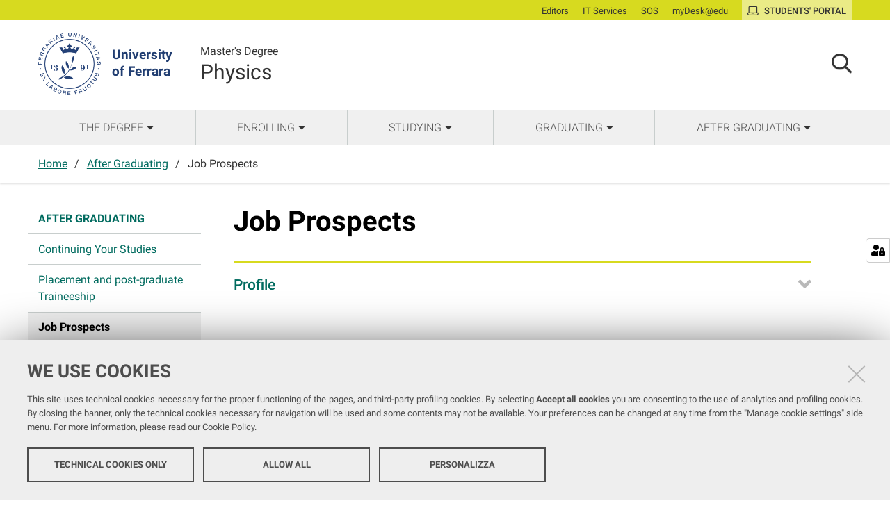

--- FILE ---
content_type: text/html;charset=utf-8
request_url: https://corsi.unife.it/en/lm-physics/after-graduating/towards-the-work-world
body_size: 5614
content:
<!DOCTYPE html>
<html xmlns="http://www.w3.org/1999/xhtml" lang="en" xml:lang="en">
  <head><meta http-equiv="Content-Type" content="text/html; charset=UTF-8" /><link rel="stylesheet" href="https://corsi.unife.it/++resource++redturtle.chefcookie/styles.css?v=2.0.0" /><link rel="stylesheet" href="https://corsi.unife.it/++plone++production/++unique++2025-05-16T09:53:23.725686/default.css" data-bundle="production" /><link rel="stylesheet" href="https://corsi.unife.it/++plone++collective.venue/++unique++2020-10-08%2011%3A23%3A46.628299/collective-venue-bundle-compiled.css" data-bundle="collective-venue-bundle" /><link rel="stylesheet" href="https://corsi.unife.it/++plone++patternslib/++unique++2020-10-08%2011%3A32%3A43.164207/bundle-leaflet-compiled.css" data-bundle="bundle-leaflet" /><link rel="stylesheet" href="https://corsi.unife.it/++plone++collective.expandcollapse.tile/++unique++2021-04-06%2017%3A14%3A23.769462/dist/styles.css" data-bundle="expand-collapse-tile-bundle" /><link rel="stylesheet" href="https://corsi.unife.it/++plone++redturtle-patterns-slider/++unique++2021-08-27%2010%3A53%3A49.643717/build/redturtle-patterns-slider-bundle-compiled.min.css" data-bundle="redturtle-patterns-slider-bundle" /><link rel="stylesheet" href="https://corsi.unife.it/++resource++redturtle.tiles.management/tiles-management-compiled.css?version=2020-10-08%2011%3A30%3A17.722056" data-bundle="redturtle-tiles-management" /><link rel="canonical" href="https://corsi.unife.it/en/lm-physics/after-graduating/towards-the-work-world" /><link rel="shortcut icon" type="image/x-icon" href="https://corsi.unife.it/favicon.ico" /><link rel="search" href="https://corsi.unife.it/en/lm-small-business/@@search" title="Search this site" /><script type="text/javascript" src="https://corsi.unife.it/++resource++redturtle.chefcookie/chefcookie/chefcookie.min.js?v=2.0.0"></script><script type="text/javascript" src="https://corsi.unife.it/++resource++redturtle.chefcookie/redturtle_chefcookie.js?v=2.0.0"></script><script type="text/javascript" src="https://corsi.unife.it/cookie_config.js?v=2.0.0_aa_"></script><script>PORTAL_URL = 'https://corsi.unife.it';</script><script type="text/javascript" src="https://corsi.unife.it/++plone++production/++unique++2025-05-16T09:53:23.725686/default.js" data-bundle="production"></script><script type="text/javascript" src="https://corsi.unife.it/++plone++collective.venue/++unique++2020-10-08%2011%3A23%3A46.628299/collective-venue-bundle-compiled.js" data-bundle="collective-venue-bundle"></script><script type="text/javascript" src="https://corsi.unife.it/++plone++patternslib/++unique++2020-10-08%2011%3A32%3A43.164207/bundle-leaflet-compiled.min.js" data-bundle="bundle-leaflet"></script><script type="text/javascript" src="https://corsi.unife.it/++plone++collective.expandcollapse.tile/++unique++2021-04-06%2017%3A14%3A23.769462/dist/expand_collapse_compiled.min.js" data-bundle="expand-collapse-tile-bundle"></script><script type="text/javascript" src="https://corsi.unife.it/++plone++patternslib/++unique++2020-10-08%2011%3A32%3A43.172207/patterns-compiled.min.js" data-bundle="patterns"></script><script type="text/javascript" src="https://corsi.unife.it/++plone++redturtle-patterns-slider/++unique++2021-08-27%2010%3A53%3A49.643717/build/redturtle-patterns-slider-bundle-compiled.js" data-bundle="redturtle-patterns-slider-bundle"></script><script type="text/javascript" src="https://corsi.unife.it/++resource++redturtle.tiles.management/tiles-management-compiled.js?version=2020-10-08%2011%3A30%3A17.722056" data-bundle="redturtle-tiles-management"></script><script type="text/javascript" src="https://corsi.unife.it/++plone++unife.resources.static/++unique++2025-10-06%2013%3A25%3A56.149005/react-with-dom.production.min.js" data-bundle="react-with-dom"></script><script type="text/javascript" src="https://corsi.unife.it//++plone++unife.resources/prod/main.js" data-bundle="diazo"></script>
    <title>Job Prospects — Physics</title>

    <link href="/++theme++unife-cds/++plone++unife.resources.static/css/fonts.css" rel="stylesheet" />

  <link rel="stylesheet" href="https://corsi.unife.it/++plone++unife.cdsresources/prod/fisicaScienzeTerra.css?v=1.1.24" /><meta name="twitter:card" content="summary" /><meta property="og:site_name" content="Università degli Studi di Ferrara" /><meta property="og:title" content="Job Prospects" /><meta property="og:type" content="website" /><meta property="og:description" content="" /><meta property="og:url" content="https://corsi.unife.it/en/lm-physics/after-graduating/towards-the-work-world" /><meta property="og:image" content="https://corsi.unife.it/@@site-logo/Unife_nero PNG.png" /><meta property="og:image:type" content="image/png" /><meta name="DC.date.created" content="2020-12-31T08:51:46+01:00" /><meta name="DC.date.modified" content="2022-07-20T15:42:40+01:00" /><meta name="DC.type" content="Page" /><meta name="DC.format" content="text/html" /><meta name="DC.language" content="en" /><meta name="DC.date.valid_range" content="2021/01/05 - " /><meta name="viewport" content="width=device-width, initial-scale=1.0" /><meta name="generator" content="Plone - http://plone.com" /></head>
  <body id="visual-portal-wrapper" class="frontend icons-on portaltype-document section-after-graduating site-lm-physics subsection-towards-the-work-world subsection-towards-the-work-world-towards-the-work-world template-tiles_view thumbs-on userrole-anonymous viewpermission-view subsite-fisicaScienzeTerra" dir="ltr" data-base-url="https://corsi.unife.it/en/lm-physics/after-graduating/towards-the-work-world/towards-the-work-world" data-view-url="https://corsi.unife.it/en/lm-physics/after-graduating/towards-the-work-world/towards-the-work-world" data-portal-url="https://corsi.unife.it" data-i18ncatalogurl="https://corsi.unife.it/plonejsi18n" data-pat-pickadate="{&quot;date&quot;: {&quot;selectYears&quot;: 200}, &quot;time&quot;: {&quot;interval&quot;: 5 } }" data-pat-plone-modal="{&quot;actionOptions&quot;: {&quot;displayInModal&quot;: false}}">

    

    <div id="mobile-menu" class="globalnavWrapper">
      <div class="menu-header"><a href="javascript:void(0)" class="closebtn"><span class="far fa-times"></span></a></div>
    </div>

    <header id="portal-top">
      <div id="unife-top-links">
  <div class="container">
    <ul>
      
        <li id="top_links-editorial-office">
          <a href="https://corsi.unife.it/en/login?came_from=https://corsi.unife.it/en/lm-physics/after-graduating/towards-the-work-world/towards-the-work-world/tiles_view" title="Editors">
            <span>Editors</span>
          </a>
        </li>
      
        <li id="top_links-it-services">
          <a href="http://www.unife.it/it/online" title="IT Services">
            <span>IT Services</span>
          </a>
        </li>
      
        <li id="top_links-sos">
          <a href="https://sos.unife.it/?EN=1" title="SOS">
            <span>SOS</span>
          </a>
        </li>
      
        <li id="top_links-mydesk@edu">
          <a href="http://mydesk.unife.it" title="myDesk@edu">
            <span>myDesk@edu</span>
          </a>
        </li>
      
        <li id="top_links-intranet-students">
          <a href="https://studiare.unife.it/Home.do?cod_lingua=eng" title="Students' Portal">
            <span>Students' Portal</span>
          </a>
        </li>
      
    </ul>
  </div>
</div>

<div id="portal-header"><a id="portal-logo" title="Università degli Studi di Ferrara" href="http://www.unife.it/en" target="_blank" rel="noopener noreferrer">
    <img src="https://corsi.unife.it/en/lm-physics/++plone++unife.plonetheme/logo.png" alt="University of Ferrara" />
    
    <div>
      <span>University <br /> of Ferrara</span>
     </div>
</a><div id="unife-header-menu">

    <div class="subsite-title">
      <a href="https://corsi.unife.it/en/lm-physics">
        <div class="subsite-course-type">Master's Degree</div>
        Physics
      </a>
    </div>
</div><div class="search-language-wrapper"><div id="portal-searchbox">




          <div class="searchSection" id="search-bar">
            <div class="search-content">
              <button class="close" title="Close"><i class="far fa-times"></i></button>
              <div class="container">
                <form id="searchGadget_form" action="https://corsi.unife.it/en/lm-physics/@@search" role="search" data-pat-livesearch="ajaxUrl:https://corsi.unife.it/en/lm-physics/@@ajax-search" class="pat-livesearch">
                  <label class="hiddenStructure" for="searchGadget">Search Site</label>
                  <input name="SearchableText" type="text" size="18" id="searchGadget" title="Search Site" placeholder="Search Site" class="searchField" />

                  <button type="submit" class="searchButton" title="Search"><i class="far fa-search"></i></button>
                    

                      
                </form>
              </div>
            </div>
          </div>

          <button class="searchButton" title="Search" id="activate-search"><i class="far fa-search"></i></button>

      

</div><div class="plone-navbar-header"><button type="button" class="plone-navbar-toggle" aria-controls="portal-mainnavigation" aria-expanded="false"><span class="sr-only">Toggle navigation</span><i class="fas fa-bars"></i></button></div></div></div>


    </header>

    <div id="portal-mainnavigation">
      <div class="container">
  <nav aria-label="Navigation" class="globalnavWrapper">
    <ul role="menubar" id="portal-globalnav">
      
        <li id="portaltab-0" class="plain">
          <a href="#" data-tabid="0" class="menuTabLink " aria-haspopup="true" aria-expanded="false" role="menuitem"><span>The Degree</span></a>
        </li>
      
        <li id="portaltab-1" class="plain">
          <a href="#" data-tabid="1" class="menuTabLink " aria-haspopup="true" aria-expanded="false" role="menuitem"><span>Enrolling</span></a>
        </li>
      
        <li id="portaltab-2" class="plain">
          <a href="#" data-tabid="2" class="menuTabLink " aria-haspopup="true" aria-expanded="false" role="menuitem"><span>Studying</span></a>
        </li>
      
        <li id="portaltab-3" class="plain">
          <a href="#" data-tabid="3" class="menuTabLink " aria-haspopup="true" aria-expanded="false" role="menuitem"><span>Graduating</span></a>
        </li>
      
        <li id="portaltab-4" class="plain">
          <a href="#" data-tabid="4" class="menuTabLink " aria-haspopup="true" aria-expanded="false" role="menuitem"><span>After Graduating</span></a>
        </li>
      
    </ul>
  </nav>


</div>
    </div>

    <aside id="global_statusmessage">
      


      <div>
      </div>
    </aside>

    <div id="viewlet-above-content">

<nav id="portal-breadcrumbs" class="plone-breadcrumb">
  <div class="container">
    <span id="breadcrumbs-you-are-here" class="hiddenStructure">You are here:</span>
    <ol aria-labelledby="breadcrumbs-you-are-here">
      <li id="breadcrumbs-home">
        <a href="https://corsi.unife.it/en/lm-physics">Home</a>
      </li>
      <li id="breadcrumbs-1">
        
          <a href="https://corsi.unife.it/en/lm-physics/after-graduating">After Graduating</a>
          
        
      </li>
      <li id="breadcrumbs-2">
        
          
          <span id="breadcrumbs-current">Job Prospects</span>
        
      </li>
    </ol>
  </div>
</nav>

</div>

    <div id="column-wrapper" class="with-column-one "><article id="portal-column-content">

      

      <div>


        

        <article id="content">

          

          <header>
            <div id="viewlet-above-content-title"><span id="social-tags-body" style="display: none" itemscope="" itemtype="http://schema.org/WebPage">
  <span itemprop="name">Job Prospects</span>
  <span itemprop="description"></span>
  <span itemprop="url">https://corsi.unife.it/en/lm-physics/after-graduating/towards-the-work-world</span>
  <span itemprop="image">https://corsi.unife.it/@@site-logo/Unife_nero PNG.png</span>
</span>


</div>
            
              <h1 class="documentFirstHeading">Job Prospects</h1>

            
            <div id="viewlet-below-content-title">



</div>

            
              

            
          </header>

          <div id="viewlet-above-content-body">

</div>
          <div id="content-core">
            
      
        
        
    
        
            <div class="tiles-management">
  <div class="tilesWrapper">
    
    <div class="tilesList">
      
        <div class="tileWrapper " data-tileid="" data-tiletype="" data-tilehidden="" data-token="">
          
          
    <div class="tile tile-advanced-static collapsible-desktop">
        <div class="tile-container">
        <!-- HEADER -->
        <h2 class="tileTitle">
            
            
                <span class="ast_title">Profile</span>
            
        </h2>
        <!-- BODY -->
        <div class="tile-text tileBody"><p>The Master’s degree aims at completing the Physicist profile, in view of different employment opportunities:</p>
<ul>
<li>for R&amp;D career in private firms, the Degree favors the development of a high level technical profile, that is able to handle both modern and innovative technologies and complex systems, to model and design systems and processes;</li>
<li>for the research activity, the graduates have a deep and advanced knowledge in theoretical and experimental physics, and with the degree thesis make a first research work experience, in view of the participation in the PhD<br />program;</li>
<li>finally, the Degree course paves the way for both teaching in high schools and lecturing at the University.</li>
</ul></div>
        <!-- FOOTER -->
        
        </div>
    </div>

        </div>
      
    </div>
  </div>

</div>
        
        
    

      
    
          </div>
          <div id="viewlet-below-content-body">



    <div class="visualClear"><!-- --></div>

    <div class="documentActions">
        

        

    </div>


</div>
          
        </article>

        

<!--                 <metal:sub define-slot="sub" tal:content="nothing">
                   This slot is here for backwards compatibility only.
                   Don't use it in your custom templates.
                </metal:sub> -->
      </div>

      
      <footer>
        <div id="viewlet-below-content">



</div>
      </footer>
    </article><aside id="portal-column-one">
      
        
<div class="portletWrapper" id="portletwrapper-706c6f6e652e6c656674636f6c756d6e0a636f6e746578740a2f6364730a6e617669676174696f6e" data-portlethash="706c6f6e652e6c656674636f6c756d6e0a636f6e746578740a2f6364730a6e617669676174696f6e">
<aside class="portlet portletNavigationTree" role="navigation">

    <header class="portletHeader hiddenStructure">
        <a href="https://corsi.unife.it/en/lm-physics/sitemap" class="tile">Navigation</a>
    </header>

    <nav class="portletContent lastItem">
        <ul class="navTree navTreeLevel0">
            <li class="navTreeItem navTreeTopNode nav-section-after-graduating">
                <div>
                   <a href="https://corsi.unife.it/en/lm-physics/after-graduating" title="" class="contenttype-folder">
                   
                   After Graduating
                   </a>
                </div>
            </li>
            



<li class="navTreeItem visualNoMarker navTreeFolderish section-continuing-your-studies">

    
        <a href="https://corsi.unife.it/en/lm-physics/after-graduating/continuing-your-studies" title="" class="state-published navTreeFolderish contenttype-folder">

             

            
            
            <span>Continuing Your Studies</span>
        </a>
        

    
</li>

<li class="navTreeItem visualNoMarker navTreeFolderish section-postgraduate-internship-and-placement">

    
        <a href="https://corsi.unife.it/en/lm-physics/after-graduating/postgraduate-internship-and-placement" title="" class="state-published navTreeFolderish contenttype-folder">

             

            
            
            <span>Placement and post-graduate Traineeship</span>
        </a>
        

    
</li>

<li class="navTreeItem visualNoMarker navTreeCurrentNode navTreeFolderish section-towards-the-work-world">

    
        <a href="https://corsi.unife.it/en/lm-physics/after-graduating/towards-the-work-world" title="" class="state-published navTreeCurrentItem navTreeCurrentNode navTreeFolderish contenttype-folder">

             

            
            
            <span>Job Prospects</span>
        </a>
        

    
</li>

<li class="navTreeItem visualNoMarker section-calls-for-proposals-and-graduation-awards">

    
        <a href="https://corsi.unife.it/en/lm-physics/after-graduating/calls-for-proposals-and-graduation-awards" title="" class="state-published contenttype-document">

             

            
            
            <span>Graduation Awards</span>
        </a>
        

    
</li>




        </ul>
    </nav>
</aside>


</div>


      
    </aside></div>



    

    
    
      <div class="tiles-wide">
        
    
        

            <div class="tiles-management">
  

</div>
        
        
    

      </div>
    
    <footer id="portal-footer-wrapper">
      <div class="portal-footer">
    
<div class="portletWrapper" id="portletwrapper-706c6f6e652e666f6f746572706f72746c6574730a636f6e746578740a2f6364732f656e2f6c6d2d706879736963730a636f6c6f6e6e612d31" data-portlethash="706c6f6e652e666f6f746572706f72746c6574730a636f6e746578740a2f6364732f656e2f6c6d2d706879736963730a636f6c6f6e6e612d31"><div class="portlet rerPortletAdvancedStatic tile-small"><h1>Physics</h1></div>


</div>

<div class="portletWrapper" id="portletwrapper-706c6f6e652e666f6f746572706f72746c6574730a636f6e746578740a2f6364732f656e2f6c6d2d706879736963730a636f6c6f6e6e612d32" data-portlethash="706c6f6e652e666f6f746572706f72746c6574730a636f6e746578740a2f6364732f656e2f6c6d2d706879736963730a636f6c6f6e6e612d32"><div class="portlet rerPortletAdvancedStatic footer-in-evidence"><p><a href="https://fst.unife.it/it">PHYSICS AND EARTH SCIENCES DEPARTMENT</a> <br />Via Saragat, 1 - Ferrara</p>
<p>COURSE COORDINATOR <br /><a href="https://servizi.unife.it/rubrica/utenti/fabio-mantovani">Prof. Fabio Mantovani</a></p>
<p>TEACHING MANAGER<br /><a href="https://corsi.unife.it/en/lm-physics/the-degree/organization/teaching-manager">Dott.ssa Anca Teodora Lazar</a></p></div>


</div>

<div class="portletWrapper" id="portletwrapper-706c6f6e652e666f6f746572706f72746c6574730a636f6e746578740a2f6364732f656e2f6c6d2d706879736963730a636f6c6f6e6e612d33" data-portlethash="706c6f6e652e666f6f746572706f72746c6574730a636f6e746578740a2f6364732f656e2f6c6d2d706879736963730a636f6c6f6e6e612d33"><div class="portlet rerPortletAdvancedStatic"><ul>
<li><a href="https://www.unife.it/it/corsi/libero-programmato/folder/lm-fisica.pdf">The course flyer</a></li>
<li><a href="http://www.unife.it/it/x-te/supporto/tutor">Tutor</a></li>
</ul></div>


</div>

<div class="portletWrapper" id="portletwrapper-706c6f6e652e666f6f746572706f72746c6574730a636f6e746578740a2f6364732f656e2f6c6d2d706879736963730a636f6c6f6e6e612d34" data-portlethash="706c6f6e652e666f6f746572706f72746c6574730a636f6e746578740a2f6364732f656e2f6c6d2d706879736963730a636f6c6f6e6e612d34"><div class="portlet rerPortletAdvancedStatic"><ul>
<li><a href="https://corsi.unife.it/en/lm-physics/studying/locations-and-structures">Locations and <span>Facilities</span></a></li>
<li><a href="http://www.unife.it/it/x-te/biblioteche">Libraries</a></li>
<li><a href="https://corsi.unife.it/en/lm-physics/the-degree/contatti">Contacts</a></li>
<li><a href="http://www.unife.it/it/x-te/supporto/disabilita">Services for students with disabilities or SLD</a></li>
</ul>
<p></p>
<p></p>
<p></p></div>


</div>

<div class="portletWrapper" id="portletwrapper-706c6f6e652e666f6f746572706f72746c6574730a636f6e746578740a2f6364732f656e2f6c6d2d706879736963730a636f6c6f6e6e612d35" data-portlethash="706c6f6e652e666f6f746572706f72746c6574730a636f6e746578740a2f6364732f656e2f6c6d2d706879736963730a636f6c6f6e6e612d35"><div class="portlet rerPortletAdvancedStatic"><ul>
<li><a href="https://www.unife.it/en/live/university-life/living-unife">Living Unife</a></li>
<li id="breadcrumbs-2"><a href="https://www.unife.it/en/live/discover-ferrara">Discover Ferrara</a></li>
<li id="breadcrumbs-2"><a href="https://www.unife.it/en/live/city-services">City services</a></li>
<li><a href="http://www.unife.it/it/x-te/diritti">Rights, Health and Safety</a></li>
</ul></div>


</div>


</div>

<div id="unife-footer">
  <div class="container">
    <div class="unife-footer-columns">
      <div id="unife-footer-logo">
        <a id="footer-logo" title="Università degli Studi di Ferrara" href="http://www.unife.it/en">
            <img src="https://corsi.unife.it/en/lm-physics/++plone++unife.plonetheme/logo_footer.png" tal:attributes="src string:https://corsi.unife.it/en/lm-physics/++plone++unife.plonetheme/logo_footer.png" />

            
            <span>University<br />of Ferrara</span>
        </a>
        <div class="portlet">
          <p>Follow us</p>
          <ul class="footer-social">
            <li><a class="fb" href="https://www.facebook.com/unife.it/" title="facebook"><i class="fab fa-facebook"></i><span class="social">Facebook</span></a></li>
            <li><a class="in" href="https://www.linkedin.com/school/universit%C3%A0-degli-studi-di-ferrara/" title="linkedin"><i class="fab fa-linkedin-in"></i><span class="social">Linkedin</span></a></li>
            <li><a class="in" href="https://www.instagram.com/unife.it/" title="linkedin"><i class="fab fa-instagram"></i><span class="social">Instagram</span></a></li>
            <li><a class="yt" href="https://www.youtube.com/user/unifetv" title="youtube"><i class="fab fa-youtube"></i><span class="social">Youtube</span></a></li>
          </ul>
        </div>
      </div>
      <div id="unife-footer-info">
        
        <h4>University of Ferrara</h4>
        
        <p>Rector: Prof.ssa Laura Ramaciotti</p>
        <p>via Ludovico Ariosto, 35 - 44121 Ferrara (Italy)</p>
        <p>C.F. 80007370382 - P.IVA 00434690384</p>
      </div>
      <div id="unife-footer-contacts">
        
        <h4>Contacts</h4>
        <p>Tel. +39 0532 293111</p>
        <p>Fax. +39 0532 293031</p>
        
      </div>
      <div id="unife-footer-links">
        <h4>Links</h4>
        
        <ul>
          <li><a href="http://www.unife.it/en/university">University</a></li>
          <li><a href="http://www.unife.it/en/accessibility">Accessibility</a></li>
          <li><a href="https://corsi.unife.it/dichiarazione-accessibilita">Accessibility statement</a></li>
          <li><a href="http://www.unife.it/en/personal-data-protection">Personal data protection</a></li>
          <li><a href="http://www.unife.it/en/cookie-policy">Cookie policy</a></li>
        </ul>
      </div>
    </div>
    <hr />
    <div id="unife-footer-credits">
      <span>Copyright @ 2026, Università di Ferrara</span>
    </div>
  </div>
</div>



    </footer><a href="javascript:" aria-hidden="true" id="return-to-top" title="Return to top" style="display: none"><i class="fas fa-chevron-up"></i></a>

  </body>
</html>